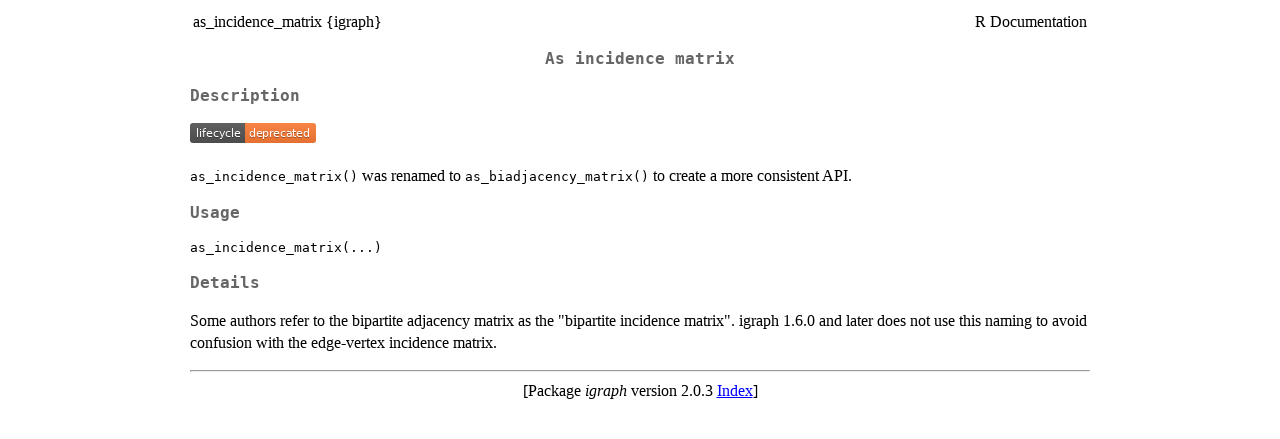

--- FILE ---
content_type: text/html
request_url: https://search.r-project.org/CRAN/refmans/igraph/help/as_incidence_matrix.html
body_size: 148
content:
<!DOCTYPE html>
<html><head><meta http-equiv='refresh' content='0; url=../html/as_incidence_matrix.html'><title>HTTP redirect</title></head><body></body></html>


--- FILE ---
content_type: text/html
request_url: https://search.r-project.org/CRAN/refmans/igraph/html/as_incidence_matrix.html
body_size: 947
content:
<!DOCTYPE html><html><head><title>R: As incidence matrix</title>
<meta http-equiv="Content-Type" content="text/html; charset=utf-8" />
<meta name="viewport" content="width=device-width, initial-scale=1.0, user-scalable=yes" />
<link rel="stylesheet" href="https://cdn.jsdelivr.net/npm/katex@0.15.3/dist/katex.min.css">
<script type="text/javascript">
const macros = { "\\R": "\\textsf{R}", "\\code": "\\texttt"};
function processMathHTML() {
    var l = document.getElementsByClassName('reqn');
    for (let e of l) { katex.render(e.textContent, e, { throwOnError: false, macros }); }
    return;
}</script>
<script defer src="https://cdn.jsdelivr.net/npm/katex@0.15.3/dist/katex.min.js"
    onload="processMathHTML();"></script>
<link rel="stylesheet" type="text/css" href="R.css" />
</head><body><div class="container"><main>

<table style="width: 100%;"><tr><td>as_incidence_matrix {igraph}</td><td style="text-align: right;">R Documentation</td></tr></table>

<h2>As incidence matrix</h2>

<h3>Description</h3>

<p><a href="https://lifecycle.r-lib.org/articles/stages.html#deprecated"><img src="../help/figures/lifecycle-deprecated.svg" alt='[Deprecated]' /></a>
</p>
<p><code>as_incidence_matrix()</code> was renamed to <code>as_biadjacency_matrix()</code> to create a more
consistent API.
</p>


<h3>Usage</h3>

<pre><code class='language-R'>as_incidence_matrix(...)
</code></pre>


<h3>Details</h3>

<p>Some authors refer to the bipartite adjacency matrix as the
&quot;bipartite incidence matrix&quot;. igraph 1.6.0 and later does not use
this naming to avoid confusion with the edge-vertex incidence matrix.
</p>

<hr /><div style="text-align: center;">[Package <em>igraph</em> version 2.0.3 <a href="00Index.html">Index</a>]</div></main>

</div>
</body></html>


--- FILE ---
content_type: image/svg+xml
request_url: https://search.r-project.org/CRAN/refmans/igraph/help/figures/lifecycle-deprecated.svg
body_size: 1312
content:
<svg xmlns="http://www.w3.org/2000/svg" xmlns:xlink="http://www.w3.org/1999/xlink" width="126" height="20" role="img" aria-label="lifecycle: deprecated">
    <title>lifecycle: deprecated</title>
    <linearGradient id="s" x2="0" y2="100%">
        <stop offset="0" stop-color="#bbb" stop-opacity=".1" />
        <stop offset="1" stop-opacity=".1" />
    </linearGradient>
    <clipPath id="r">
        <rect width="126" height="20" rx="3" fill="#fff" />
    </clipPath>
    <g clip-path="url(#r)">
        <rect width="55" height="20" fill="#555" />
        <rect x="55" width="71" height="20" fill="#fe7d37" />
        <rect width="126" height="20" fill="url(#s)" />
    </g>
    <g fill="#fff" text-anchor="middle" font-family="Verdana,Geneva,DejaVu Sans,sans-serif" text-rendering="geometricPrecision" font-size="110">
        <text aria-hidden="true" x="285" y="150" fill="#010101" fill-opacity=".3" transform="scale(.1)" textLength="450">lifecycle</text>
        <text x="285" y="140" transform="scale(.1)" fill="#fff" textLength="450">lifecycle</text>
        <text aria-hidden="true" x="895" y="150" fill="#010101" fill-opacity=".3" transform="scale(.1)" textLength="610">deprecated</text>
        <text x="895" y="140" transform="scale(.1)" fill="#fff" textLength="610">deprecated</text>
    </g>
</svg>
